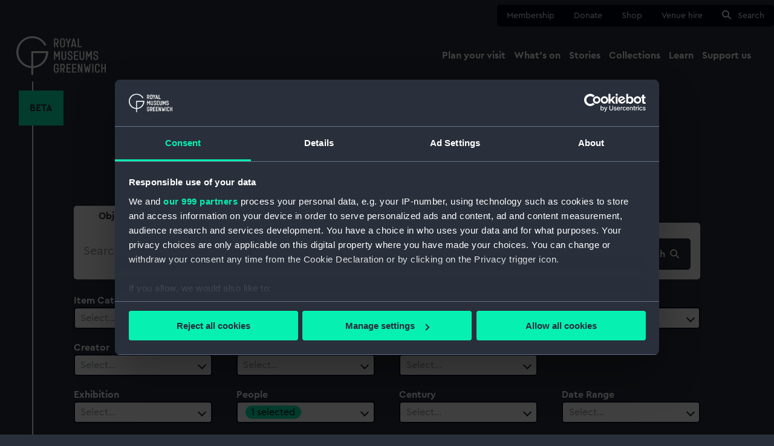

--- FILE ---
content_type: application/x-javascript
request_url: https://consentcdn.cookiebot.com/consentconfig/80c87521-eb31-4d57-aa08-21bf842d585d/rmg.co.uk/configuration.js
body_size: 942
content:
CookieConsent.configuration.tags.push({id:192267098,type:"script",tagID:"",innerHash:"",outerHash:"",tagHash:"2459618497040",url:"https://consent.cookiebot.com/uc.js",resolvedUrl:"https://consent.cookiebot.com/uc.js",cat:[1,4]});CookieConsent.configuration.tags.push({id:192267099,type:"script",tagID:"",innerHash:"",outerHash:"",tagHash:"14503490750646",url:"",resolvedUrl:"",cat:[1,3,4]});CookieConsent.configuration.tags.push({id:192267100,type:"script",tagID:"",innerHash:"",outerHash:"",tagHash:"15809689870295",url:"https://www.google.com/recaptcha/api.js?render=6LfXrlAaAAAAABY1twrmetQdBMk1bzsHiiSNESSQ",resolvedUrl:"https://www.google.com/recaptcha/api.js?render=6LfXrlAaAAAAABY1twrmetQdBMk1bzsHiiSNESSQ",cat:[1]});CookieConsent.configuration.tags.push({id:192267101,type:"iframe",tagID:"",innerHash:"",outerHash:"",tagHash:"16285626486178",url:"https://my.matterport.com/show/?m=YgP1pF1dEZN",resolvedUrl:"https://my.matterport.com/show/?m=YgP1pF1dEZN",cat:[1]});CookieConsent.configuration.tags.push({id:192267102,type:"script",tagID:"",innerHash:"",outerHash:"",tagHash:"9465449738682",url:"https://www.rmg.co.uk/sites/default/files/js/js_Jn_eXkxxpfhKy6lZNSDLtDplKzNSKJAZ2Ni4LbX6EAM.js?scope=footer&delta=1&language=en&theme=rmg_theme&include=eJxNyEEKgDAMBMAPWfqkEs22SklSkoDfV2_ehmEgTFt304TyCxLc5rPuFNhcRssTgsqUKOs6Jvy3n7q5xAMWZBxw",resolvedUrl:"https://www.rmg.co.uk/sites/default/files/js/js_Jn_eXkxxpfhKy6lZNSDLtDplKzNSKJAZ2Ni4LbX6EAM.js?scope=footer&delta=1&language=en&theme=rmg_theme&include=eJxNyEEKgDAMBMAPWfqkEs22SklSkoDfV2_ehmEgTFt304TyCxLc5rPuFNhcRssTgsqUKOs6Jvy3n7q5xAMWZBxw",cat:[1,3]});CookieConsent.configuration.tags.push({id:192267103,type:"script",tagID:"",innerHash:"",outerHash:"",tagHash:"13569471095351",url:"https://platform.twitter.com/widgets.js",resolvedUrl:"https://platform.twitter.com/widgets.js",cat:[1,4]});CookieConsent.configuration.tags.push({id:192267108,type:"iframe",tagID:"",innerHash:"",outerHash:"",tagHash:"2997293928045",url:"",resolvedUrl:"",cat:[3,4]});CookieConsent.configuration.tags.push({id:192267109,type:"iframe",tagID:"",innerHash:"",outerHash:"",tagHash:"4581862491931",url:"",resolvedUrl:"",cat:[1,2,3]});CookieConsent.configuration.tags.push({id:192267110,type:"iframe",tagID:"",innerHash:"",outerHash:"",tagHash:"16478776739235",url:"https://w.soundcloud.com/player/?url=https%3A//api.soundcloud.com/tracks/783050617&color=%239e00ff&auto_play=false&hide_related=false&show_comments=true&show_user=true&show_reposts=false&show_teaser=true&visual=true",resolvedUrl:"https://w.soundcloud.com/player/?url=https%3A//api.soundcloud.com/tracks/783050617&color=%239e00ff&auto_play=false&hide_related=false&show_comments=true&show_user=true&show_reposts=false&show_teaser=true&visual=true",cat:[1,3]});CookieConsent.configuration.tags.push({id:192267114,type:"script",tagID:"",innerHash:"",outerHash:"",tagHash:"12574402053379",url:"https://www.vesselfinder.com/aismap.js",resolvedUrl:"https://www.vesselfinder.com/aismap.js",cat:[1,3]});CookieConsent.configuration.tags.push({id:192267116,type:"iframe",tagID:"",innerHash:"",outerHash:"",tagHash:"10554241194142",url:"https://www.bbc.co.uk/programmes/p04l37bp/player",resolvedUrl:"https://www.bbc.co.uk/programmes/p04l37bp/player",cat:[3]});CookieConsent.configuration.tags.push({id:192267118,type:"script",tagID:"",innerHash:"",outerHash:"",tagHash:"9533979396598",url:"https://www.rmg.co.uk/sites/default/files/js/js_Y-FC3t3LtTRdYSWcBBh4U2gomIl2WfuyIEy8H6RDCmQ.js?scope=footer&delta=1&language=en&theme=rmg_theme&include=eJyNisESgjAMBX-o0E_qxPYVI22DaYTh74HRg9687exuLIxmnRPCSoUTGUsLj-cLuvu4jm8aOcPF_9ZPg0tAP4es0gwtnUAVm-jsb9ThtE7B7qjw1z0sHGfotxUrYsYIS6H9J12URWs_AEWDS38",resolvedUrl:"https://www.rmg.co.uk/sites/default/files/js/js_Y-FC3t3LtTRdYSWcBBh4U2gomIl2WfuyIEy8H6RDCmQ.js?scope=footer&delta=1&language=en&theme=rmg_theme&include=eJyNisESgjAMBX-o0E_qxPYVI22DaYTh74HRg9687exuLIxmnRPCSoUTGUsLj-cLuvu4jm8aOcPF_9ZPg0tAP4es0gwtnUAVm-jsb9ThtE7B7qjw1z0sHGfotxUrYsYIS6H9J12URWs_AEWDS38",cat:[1]});CookieConsent.configuration.tags.push({id:192267121,type:"iframe",tagID:"",innerHash:"",outerHash:"",tagHash:"9935940436630",url:"https://www.youtube.com/embed/V0E2AL0ZPeQ",resolvedUrl:"https://www.youtube.com/embed/V0E2AL0ZPeQ",cat:[4]});CookieConsent.configuration.tags.push({id:192267141,type:"iframe",tagID:"",innerHash:"",outerHash:"",tagHash:"7212821865622",url:"https://www.youtube.com/embed/_LhaigZkpe0?feature=oembed",resolvedUrl:"https://www.youtube.com/embed/_LhaigZkpe0?feature=oembed",cat:[4]});